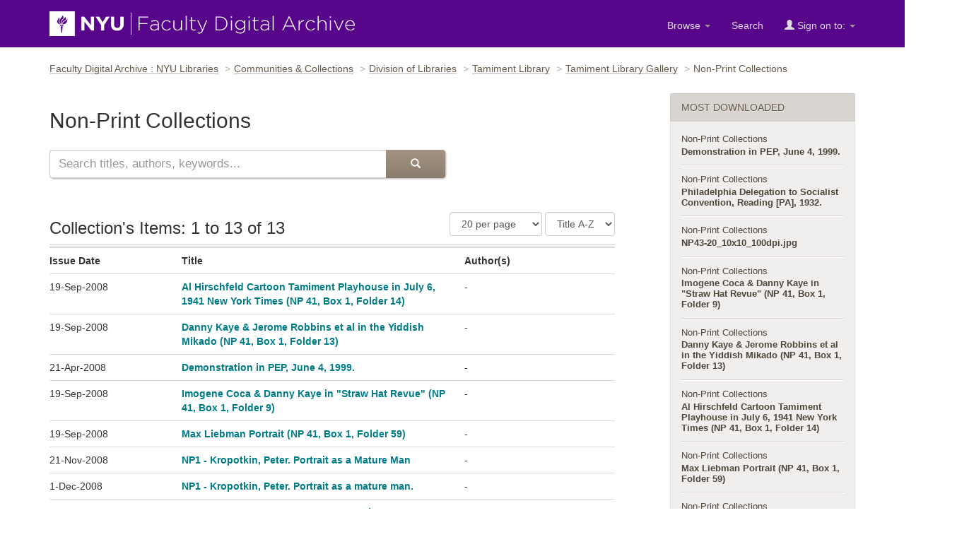

--- FILE ---
content_type: text/html;charset=UTF-8
request_url: https://archive.nyu.edu/jspui/handle/2451/23797?subject_page=1
body_size: 25689
content:


















<!DOCTYPE html>
<html lang="en">
    <head>
        <title>Non-Print Collections : Faculty Digital Archive : NYU Libraries</title>
        <meta http-equiv="Content-Type" content="text/html; charset=UTF-8" />
        <meta name="Generator" content="DSpace 5.4" />
        <meta name="viewport" content="width=device-width, initial-scale=1.0">
        <link rel="shortcut icon" href="/jspui/favicon.ico" type="image/x-icon"/>
        <link rel="stylesheet" href="/jspui/static/css/jquery-ui-1.10.3.custom/redmond/jquery-ui-1.10.3.custom.css" type="text/css" />
        <link rel="stylesheet" href="/jspui/static/css/bootstrap/bootstrap.min.css" type="text/css" />
        <link rel="stylesheet" href="/jspui/static/css/bootstrap/dspace-theme.css" type="text/css" />

        <link rel="alternate" type="application/rdf+xml" title="Items in Collection" href="/jspui/feed/rss_1.0/2451/23797"/>

        <link rel="alternate" type="application/rss+xml" title="Items in Collection" href="/jspui/feed/rss_2.0/2451/23797"/>

        <link rel="alternate" type="application/rss+xml" title="Items in Collection" href="/jspui/feed/atom_1.0/2451/23797"/>

        <link rel="search" type="application/opensearchdescription+xml" href="/jspui/open-search/description.xml" title="DSpace"/>

        
    <script type='text/javascript' src="/jspui/static/js/jquery/jquery-1.10.2.min.js"></script>
    <script type='text/javascript' src='/jspui/static/js/jquery/jquery-ui-1.10.3.custom.min.js'></script>
    <script type='text/javascript' src='/jspui/static/js/bootstrap/bootstrap.min.js'></script>
    <script type='text/javascript' src='/jspui/static/js/holder.js'></script>
    <script type="text/javascript" src="/jspui/utils.js"></script>
    <script type="text/javascript" src="/jspui/static/js/choice-support.js"> </script>

    
     <!-- Google tag (gtag.js) -->
<script async src="https://www.googletagmanager.com/gtag/js?id=G-CD1NCN148W"></script>
<!-- Matomo -->
<script>
  var _paq = window._paq = window._paq || [];
  /* tracker methods like "setCustomDimension" should be called before "trackPageView" */
  _paq.push(['trackPageView']);
  _paq.push(['enableLinkTracking']);
  (function() {
    var u="https://nyulib.matomo.cloud/";
    _paq.push(['setTrackerUrl', u+'matomo.php']);
    _paq.push(['setSiteId', '16']);
    var d=document, g=d.createElement('script'), s=d.getElementsByTagName('script')[0];
    g.async=true; g.src='https://cdn.matomo.cloud/nyulib.matomo.cloud/matomo.js'; s.parentNode.insertBefore(g,s);
  })();
</script>
<!-- End Matomo Code -->
<script>
  window.dataLayer = window.dataLayer || [];
  function gtag(){dataLayer.push(arguments);}
  gtag('js', new Date());

  gtag('config', 'G-CD1NCN148W');
</script>
    
    

<!-- HTML5 shim and Respond.js IE8 support of HTML5 elements and media queries -->
<!--[if lt IE 9]>
  <script src="/jspui/static/js/html5shiv.js"></script>
  <script src="/jspui/static/js/respond.min.js"></script>
<![endif]-->
  
    </head>
    
    
    <body>
<a id="skip-nav" href="#content">Skip navigation</a>
<header class="navbar navbar-inverse">    
    
            <div class="container">
                























		<div class="navbar-header">
			<button aria-label="Toggle Menu" type="button" class="navbar-toggle" data-toggle="collapse" data-target=".navbar-collapse"> <span class="icon-bar"></span> <span class="icon-bar"></span> <span class="icon-bar"></span> </button>
			<a class="navbar-brand" href="/"><img height="35" width="432" src="/jspui/image/nyu_fda_logo.png" alt="FDA" /> </a> </div>
			<nav class="collapse navbar-collapse bs-navbar-collapse" >
			<div class="nav navbar-nav navbar-right">
				<ul class="nav navbar-nav navbar-right">

					<li class="dropdown"> <a href="/jspui" class="dropdown-toggle" data-toggle="dropdown">Browse <b class="caret"></b></a>

						<ul class="dropdown-menu">
							<li><a href="/jspui/community-list">Communities<br/>
								&amp;&nbsp;Collections</a></li>
							<li class="divider"></li>
							 <li class="dropdown-header">Browse Items by:</li>
																
																
																
																												<li><a href="/jspui/browse?type=dateissued">Issue Date</a></li>
																				
																												<li><a href="/jspui/browse?type=author">Author</a></li>
																				
																												<li><a href="/jspui/browse?type=title">Title</a></li>
																				
																												<li><a href="/jspui/browse?type=subject">Subject</a></li>
																				
																		
																

						</ul>
					</li>
					<li class=""><a href="/jspui/advanced-search">Search</a></li>
				
					<li class="dropdown">
				 
						 <a href="#" class="dropdown-toggle" data-toggle="dropdown"><span class="glyphicon glyphicon-user"></span> Sign on to: <b class="caret"></b></a>
				             
						 <ul class="dropdown-menu">
							 <li><a href="/jspui/mydspace">My FDA</a></li>
							 <li><a href="/jspui/subscribe">Receive email<br/>updates</a></li>
							 <li><a href="/jspui/profile">Edit Profile</a></li>

								
						 </ul>
					 </li>
 
				</ul>

			</div>
		</nav>

            </div>

<script type="text/javascript">
  var jQ = jQuery.noConflict();
  jQ(document).ready(function() {
      jQ(".fda-tree li").each(function( index ) {
        if (jQ( this ).find( "ul" ).length ){
           jQ( this ).addClass("has-sublist");
          jQ( this ).find( "ul" ).hide();
          var ArrowElement = jQ( '<a class="arrow" href="#">+</a>');
          jQ( this ).prepend( ArrowElement );
          ArrowElement.click(function(event){
            event.preventDefault();
            openstate = jQ(this ).siblings( "ul" ).is(":visible");
            if (!openstate) {
              jQ( this ).text("-");
              jQ( this ).addClass("isOpen");
              jQ( this ).siblings( "ul" ).slideDown("fast", function(){});
            } else {
               jQ( this ).removeClass("isOpen");
              jQ( this ).siblings( "ul" ).slideUp("fast");
              jQ( this ).text("+");
            }
          });
        } 
    });
  });
  </script>
</header>
<main id="content" tabindex="-1">
<!-- <div class="container">
    <div class="alert alert-warning" role="alert">
              <p>The NYU IT team is performing scheduled maintenance on the storage device that supports the Faculty Digital Archive on Wednesday, February 19th starting at 12:30pm EST and continuing though Thursday Februaru 19th. Contents will be available for viewing during this time. However, submitters will not be able to submit or edit items until this maintenance is complete. We apologize for this inconvenience.
        </p></div>
</div> -->

<div class="container">
                



  

<ol class="breadcrumb">

  <li><a href="/jspui/">Faculty Digital Archive : NYU Libraries</a></li>

  <li><a href="/jspui/community-list">Communities & Collections</a></li>

  <li><a href="/jspui/handle/2451/14821">Division of Libraries</a></li>

  <li><a href="/jspui/handle/2451/15024">Tamiment Library</a></li>

  <li><a href="/jspui/handle/2451/23405">Tamiment Library Gallery</a></li>

<li>Non-Print Collections</li>

</ol>

</div>                





        
<div class="container">

    <div class="row">
        <div class="col-md-9">
     




























  <header class="page-title-area">
    
    <h1 class="page-title"> Non-Print Collections</h1>
  </header>



  <p class="copyrightText"> </p>
  
  


  




















 
  
 <section class="search-area" role="search">
  <form method="get" action="/handle/2451/23797/simple-search" class="simplest-search">
    <div class="form-group-flex">
    <div class="input-hold">
     
        <input  aria-label="Search this collection" type="text" class="form-control" placeholder="Search titles, authors, keywords..." name="query" id="tequery">
      
    </div>
    <div class="button-hold">
      <button type="submit" class="btn btn-primary" aria-label="Submit Search"><span role="presentation" class="glyphicon glyphicon-search"></span></button>
    </div>
    </div>
  </form>
   </section>
  
 
<section class="collectionlist">



<div class="discovery-results-header">
  
  
  
  <h2 class="browse_range resultsnum section-title">
    Collection&#39;s Items: 1 to 13 of 13
  </h2>

 <div class="discovery-pagination-controls">
  <form action="" method="get" id="results-sorting">
    <select name="rpp" class="form-control" id="rpp_select" aria-label="Number of Results Per Page">

           <option value="5" >5 per page</option>

           <option value="10" >10 per page</option>

           <option value="15" >15 per page</option>

           <option value="20" selected="selected">20 per page</option>

           <option value="25" >25 per page</option>

           <option value="30" >30 per page</option>

           <option value="35" >35 per page</option>

           <option value="40" >40 per page</option>

           <option value="45" >45 per page</option>

           <option value="50" >50 per page</option>

           <option value="55" >55 per page</option>

           <option value="60" >60 per page</option>

           <option value="65" >65 per page</option>

           <option value="70" >70 per page</option>

           <option value="75" >75 per page</option>

           <option value="80" >80 per page</option>

           <option value="85" >85 per page</option>

           <option value="90" >90 per page</option>

           <option value="95" >95 per page</option>

           <option value="100" >100 per page</option>

       </select> 


    <select id="sort_by" name="value" class="form-control" aria-label="Sorting Criteria">
    <option data-order="asc" value="1" selected="selected">Title A-Z</option>
    <option data-order="desc" value="1" >Title Z-A</option>
    <option data-order="desc" value="2" >Newest</option>
    <option data-order="asc" value="2" >Oldest</option>
    
    </select>
    
    <input type="hidden" value="asc" name="data-order">
    <input style="display:none"  type="submit" name="submit_search" value="go">
  </form>
  </div>
</div>
<script type="text/javascript">
  var jQ = jQuery.noConflict();
  jQ(document).ready(function() {
  jQ("#sort_by").change(function(){
    var direction = jQ(this).find("option:selected").attr('data-order');
    var hiddenfield = jQ(this).closest('form').find('input[name=data-order]');
    hiddenfield.val(direction);
    jQ(this).closest('form').trigger('submit');
  });
  jQ("#rpp_select").change(function(){
     jQ(this).closest('form').trigger('submit');
  });
  });
</script> 

<div class ="discovery-result-results">

   <table class="table" >
<tr>
<th  id="t1" class="oddRowEvenCol">Issue Date</th><th  id="t2" class="oddRowOddCol"><strong>Title</strong></th><th  id="t3" class="oddRowEvenCol">Author(s)</th></tr><tr><td headers="t1" class="evenRowEvenCol" >19-Sep-2008</td><td headers="t2" class="evenRowOddCol" ><strong><a href="/jspui/handle/2451/27709">Al&#x20;Hirschfeld&#x20;Cartoon&#x20;Tamiment&#x20;Playhouse&#x20;in&#x20;July&#x20;6,&#x20;1941&#x20;New&#x20;York&#x20;Times&#x20;(NP&#x20;41,&#x20;Box&#x20;1,&#x20;Folder&#x20;14)</a></strong></td><td headers="t3" class="evenRowEvenCol" >-</td></tr>
<tr><td headers="t1" class="oddRowEvenCol" >19-Sep-2008</td><td headers="t2" class="oddRowOddCol" ><strong><a href="/jspui/handle/2451/27708">Danny&#x20;Kaye&#x20;&amp;&#x20;Jerome&#x20;Robbins&#x20;et&#x20;al&#x20;in&#x20;the&#x20;Yiddish&#x20;Mikado&#x20;(NP&#x20;41,&#x20;Box&#x20;1,&#x20;Folder&#x20;13)</a></strong></td><td headers="t3" class="oddRowEvenCol" >-</td></tr>
<tr><td headers="t1" class="evenRowEvenCol" >21-Apr-2008</td><td headers="t2" class="evenRowOddCol" ><strong><a href="/jspui/handle/2451/25915">Demonstration&#x20;in&#x20;PEP,&#x20;June&#x20;4,&#x20;1999.</a></strong></td><td headers="t3" class="evenRowEvenCol" >-</td></tr>
<tr><td headers="t1" class="oddRowEvenCol" >19-Sep-2008</td><td headers="t2" class="oddRowOddCol" ><strong><a href="/jspui/handle/2451/27707">Imogene&#x20;Coca&#x20;&amp;&#x20;Danny&#x20;Kaye&#x20;in&#x20;&quot;Straw&#x20;Hat&#x20;Revue&quot;&#x20;(NP&#x20;41,&#x20;Box&#x20;1,&#x20;Folder&#x20;9)</a></strong></td><td headers="t3" class="oddRowEvenCol" >-</td></tr>
<tr><td headers="t1" class="evenRowEvenCol" >19-Sep-2008</td><td headers="t2" class="evenRowOddCol" ><strong><a href="/jspui/handle/2451/27710">Max&#x20;Liebman&#x20;Portrait&#x20;(NP&#x20;41,&#x20;Box&#x20;1,&#x20;Folder&#x20;59)</a></strong></td><td headers="t3" class="evenRowEvenCol" >-</td></tr>
<tr><td headers="t1" class="oddRowEvenCol" >21-Nov-2008</td><td headers="t2" class="oddRowOddCol" ><strong><a href="/jspui/handle/2451/27778">NP1&#x20;-&#x20;Kropotkin,&#x20;Peter.&#x20;Portrait&#x20;as&#x20;a&#x20;Mature&#x20;Man</a></strong></td><td headers="t3" class="oddRowEvenCol" >-</td></tr>
<tr><td headers="t1" class="evenRowEvenCol" >1-Dec-2008</td><td headers="t2" class="evenRowOddCol" ><strong><a href="/jspui/handle/2451/27795">NP1&#x20;-&#x20;Kropotkin,&#x20;Peter.&#x20;Portrait&#x20;as&#x20;a&#x20;mature&#x20;man.</a></strong></td><td headers="t3" class="evenRowEvenCol" >-</td></tr>
<tr><td headers="t1" class="oddRowEvenCol" >21-Nov-2008</td><td headers="t2" class="oddRowOddCol" ><strong><a href="/jspui/handle/2451/27776">NP223&#x20;-&#x20;Box&#x20;87&#x20;-&#x20;Lucy&#x20;Parsons&#x20;-&#x20;Portrait</a></strong></td><td headers="t3" class="oddRowEvenCol" >-</td></tr>
<tr><td headers="t1" class="evenRowEvenCol" >4-Jun-2008</td><td headers="t2" class="evenRowOddCol" ><strong><a href="/jspui/handle/2451/27489">NP43-20_10x10_100dpi.jpg</a></strong></td><td headers="t3" class="evenRowEvenCol" >-</td></tr>
<tr><td headers="t1" class="oddRowEvenCol" >21-Nov-2008</td><td headers="t2" class="oddRowOddCol" ><strong><a href="/jspui/handle/2451/27780">NP7-45:&#x20;Meyer&#x20;London&#x20;&amp;&#x20;Mrs.&#x20;London&#x20;visiting&#x20;the&#x20;office&#x20;of&#x20;Dr.&#x20;Isaac&#x20;Hourwich</a></strong></td><td headers="t3" class="oddRowEvenCol" >-</td></tr>
<tr><td headers="t1" class="evenRowEvenCol" >21-Nov-2008</td><td headers="t2" class="evenRowOddCol" ><strong><a href="/jspui/handle/2451/27774">NP_257_F_1_WING_FONG_CHIN_Sweatshop_Photo_Mid_1970s</a></strong></td><td headers="t3" class="evenRowEvenCol" ><em><a href="/jspui/browse?type=author&amp;value=Chin%2C+Wing+Fong">Chin,&#x20;Wing&#x20;Fong</a></em></td></tr>
<tr><td headers="t1" class="oddRowEvenCol" >21-Nov-2008</td><td headers="t2" class="oddRowOddCol" ><strong><a href="/jspui/handle/2451/27775">NP_257_F_1_WING_FONG_CHIN_Sweatshop_Photo_Mid_1970s</a></strong></td><td headers="t3" class="oddRowEvenCol" ><em><a href="/jspui/browse?type=author&amp;value=Chin%2C+Wing+Fong">Chin,&#x20;Wing&#x20;Fong</a></em></td></tr>
<tr><td headers="t1" class="evenRowEvenCol" >21-Apr-2008</td><td headers="t2" class="evenRowOddCol" ><strong><a href="/jspui/handle/2451/25916">Philadelphia&#x20;Delegation&#x20;to&#x20;Socialist&#x20;Convention,&#x20;Reading&#x20;[PA],&#x20;1932.</a></strong></td><td headers="t3" class="evenRowEvenCol" >-</td></tr>
</table>

  
</div>

  
  <div class="prev-next-links">

  </div>
</section>


  













            

	</div>
	<div class="col-md-3">
  <aside class="sidebar">

  

   

  <div class="panel panel-primary most-downloaded">
               <div class="panel-heading"><h2 class="panel-title">Most downloaded</h2></div>
               <div class="panel-body">

              
              <article >
              <div class="communityflag"><span>Collection:</span>
                <a href="/jspui/handle/2451/23797" >Non-Print Collections</a></div>
                <h3 class="article-title"><a href="/jspui/handle/2451/25915">Demonstration in PEP, June 4, 1999.</a></h3>
                
             </article>
            
              <article >
              <div class="communityflag"><span>Collection:</span>
                <a href="/jspui/handle/2451/23797" >Non-Print Collections</a></div>
                <h3 class="article-title"><a href="/jspui/handle/2451/25916">Philadelphia Delegation to Socialist Convention, Reading [PA], 1932.</a></h3>
                
             </article>
            
              <article >
              <div class="communityflag"><span>Collection:</span>
                <a href="/jspui/handle/2451/23797" >Non-Print Collections</a></div>
                <h3 class="article-title"><a href="/jspui/handle/2451/27489">NP43-20_10x10_100dpi.jpg</a></h3>
                
             </article>
            
              <article >
              <div class="communityflag"><span>Collection:</span>
                <a href="/jspui/handle/2451/23797" >Non-Print Collections</a></div>
                <h3 class="article-title"><a href="/jspui/handle/2451/27707">Imogene Coca & Danny Kaye in "Straw Hat Revue" (NP 41, Box 1, Folder 9)</a></h3>
                
             </article>
            
              <article >
              <div class="communityflag"><span>Collection:</span>
                <a href="/jspui/handle/2451/23797" >Non-Print Collections</a></div>
                <h3 class="article-title"><a href="/jspui/handle/2451/27708">Danny Kaye & Jerome Robbins et al in the Yiddish Mikado (NP 41, Box 1, Folder 13)</a></h3>
                
             </article>
            
              <article >
              <div class="communityflag"><span>Collection:</span>
                <a href="/jspui/handle/2451/23797" >Non-Print Collections</a></div>
                <h3 class="article-title"><a href="/jspui/handle/2451/27709">Al Hirschfeld Cartoon Tamiment Playhouse in July 6, 1941 New York Times (NP 41, Box 1, Folder 14)</a></h3>
                
             </article>
            
              <article >
              <div class="communityflag"><span>Collection:</span>
                <a href="/jspui/handle/2451/23797" >Non-Print Collections</a></div>
                <h3 class="article-title"><a href="/jspui/handle/2451/27710">Max Liebman Portrait (NP 41, Box 1, Folder 59)</a></h3>
                
             </article>
            
              <article >
              <div class="communityflag"><span>Collection:</span>
                <a href="/jspui/handle/2451/23797" >Non-Print Collections</a></div>
                <h3 class="article-title"><a href="/jspui/handle/2451/27774">NP_257_F_1_WING_FONG_CHIN_Sweatshop_Photo_Mid_1970s</a></h3>
                
                   <div class="authors">
                   <a class="authors" href="/jspui/simple-search?filterquery=Chin%2C+Wing+Fong&amp;filtername=author&amp;filtertype=equals"> Chin, Wing Fong</a>
                   </div>
                 
             </article>
            
              <article >
              <div class="communityflag"><span>Collection:</span>
                <a href="/jspui/handle/2451/23797" >Non-Print Collections</a></div>
                <h3 class="article-title"><a href="/jspui/handle/2451/27775">NP_257_F_1_WING_FONG_CHIN_Sweatshop_Photo_Mid_1970s</a></h3>
                
                   <div class="authors">
                   <a class="authors" href="/jspui/simple-search?filterquery=Chin%2C+Wing+Fong&amp;filtername=author&amp;filtertype=equals"> Chin, Wing Fong</a>
                   </div>
                 
             </article>
            
              <article >
              <div class="communityflag"><span>Collection:</span>
                <a href="/jspui/handle/2451/23797" >Non-Print Collections</a></div>
                <h3 class="article-title"><a href="/jspui/handle/2451/27776">NP223 - Box 87 - Lucy Parsons - Portrait</a></h3>
                
             </article>
                 </div>
        </div>

      

  








  
  
  














<div class="panel">
<div class="panel-heading">Discover</div>
<div id="facets" class="panel-body facets">
	
	
<div id="facet_author">
	    <span class="facetName">Author</span>
	    <ul class="list-group"><li class="list-group-item"><a href="/jspui/handle/2451/23797/simple-search?filterquery=Chin%2C+Wing+Fong&amp;filtername=author&amp;filtertype=equals"
	                title="Filter by Chin, Wing Fong">
	                <span class="badge">2</span>
	                Chin, Wing Fong</a></li></ul></div><div id="facet_subject">
	    <span class="facetName">Subject</span>
	    <ul class="list-group"><li class="list-group-item"><a href="/jspui/handle/2451/23797/simple-search?filterquery=March+1983&amp;filtername=subject&amp;filtertype=equals"
	                title="Filter by March 1983">
	                <span class="badge">2</span>
	                March 1983</a></li><li class="list-group-item"><a href="/jspui/handle/2451/23797/simple-search?filterquery=NP&amp;filtername=subject&amp;filtertype=equals"
	                title="Filter by NP">
	                <span class="badge">2</span>
	                NP</a></li><li class="list-group-item"><a href="/jspui/handle/2451/23797/simple-search?filterquery=NP+257&amp;filtername=subject&amp;filtertype=equals"
	                title="Filter by NP 257">
	                <span class="badge">2</span>
	                NP 257</a></li><li class="list-group-item"><a href="/jspui/handle/2451/23797/simple-search?filterquery=Photograph&amp;filtername=subject&amp;filtertype=equals"
	                title="Filter by Photograph">
	                <span class="badge">2</span>
	                Photograph</a></li><li class="list-group-item"><a href="/jspui/handle/2451/23797/simple-search?filterquery=Portrait&amp;filtername=subject&amp;filtertype=equals"
	                title="Filter by Portrait">
	                <span class="badge">2</span>
	                Portrait</a></li><li class="list-group-item"><a href="/jspui/handle/2451/23797/simple-search?filterquery=Sweatshop&amp;filtername=subject&amp;filtertype=equals"
	                title="Filter by Sweatshop">
	                <span class="badge">2</span>
	                Sweatshop</a></li><li class="list-group-item"><a href="/jspui/handle/2451/23797/simple-search?filterquery=Wing+Fong+Chin&amp;filtername=subject&amp;filtertype=equals"
	                title="Filter by Wing Fong Chin">
	                <span class="badge">2</span>
	                Wing Fong Chin</a></li><li class="list-group-item"><a href="/jspui/handle/2451/23797/simple-search?filterquery=1932&amp;filtername=subject&amp;filtertype=equals"
	                title="Filter by 1932">
	                <span class="badge">1</span>
	                1932</a></li><li class="list-group-item"><a href="/jspui/handle/2451/23797/simple-search?filterquery=Box+87&amp;filtername=subject&amp;filtertype=equals"
	                title="Filter by Box 87">
	                <span class="badge">1</span>
	                Box 87</a></li><li class="list-group-item"><a href="/jspui/handle/2451/23797/simple-search?filterquery=Coca%2C+Imogene&amp;filtername=subject&amp;filtertype=equals"
	                title="Filter by Coca, Imogene">
	                <span class="badge">1</span>
	                Coca, Imogene</a></li><li class="list-group-item"><span style="visibility: hidden;">.</span>
		        
		        <a class="pull-left" href="/jspui/handle/2451/23797?subject_page=0">< previous</a>
	            
	            
	            <a href="/jspui/handle/2451/23797?subject_page=2"><span class="pull-right">next ></span></a>
	            </li></ul></div><div id="facet_dateIssued">
	    <span class="facetName">Date issued</span>
	    <ul class="list-group"><li class="list-group-item"><a href="/jspui/handle/2451/23797/simple-search?filterquery=2008&amp;filtername=dateIssued&amp;filtertype=equals"
	                title="Filter by 2008">
	                <span class="badge">13</span>
	                2008</a></li></ul></div></div>
</div>


<div class = "panel panel-default ">
  <div class = "panel-heading">Email subscription</div>
  <div class = "panel-body">

    <form  method="get" action="">

       
          <!--Receive email notifications when new material is added-->
        
       <p>Receive email updates when new material is added to this collection.</p>
    <input class="btn btn-info col-md-12" type="submit" name="submit_subscribe" value="Subscribe" />
     

    </form></div>
</div>

</aside>
</div>
    </div>       

</div>
</main>
            
<footer class="navbar navbar-inverse">
    <div class="footer-holder container">
    <div class="f-1"><a href="/about">About the Archive</a> | <a target="_blank" href="/help">Help</a> | <a href="/contact">Contact</a> | <a href="/about#rights">Rights</a> | <a href="https://www.nyu.edu/footer/accessibility.html" class="ext" target="_blank">Accessibility <span class="glyphicon glyphicon-new-window"></span></a></div>
    <div class="f-2">Powered by <a target="_blank" href="http://dlib.nyu.edu/dlts">NYU DLTS</a> and <a target="_blank" href="http://www.dspace.org">DSpace</a> </div>
    </div>
</footer>

    </body>
</html>

